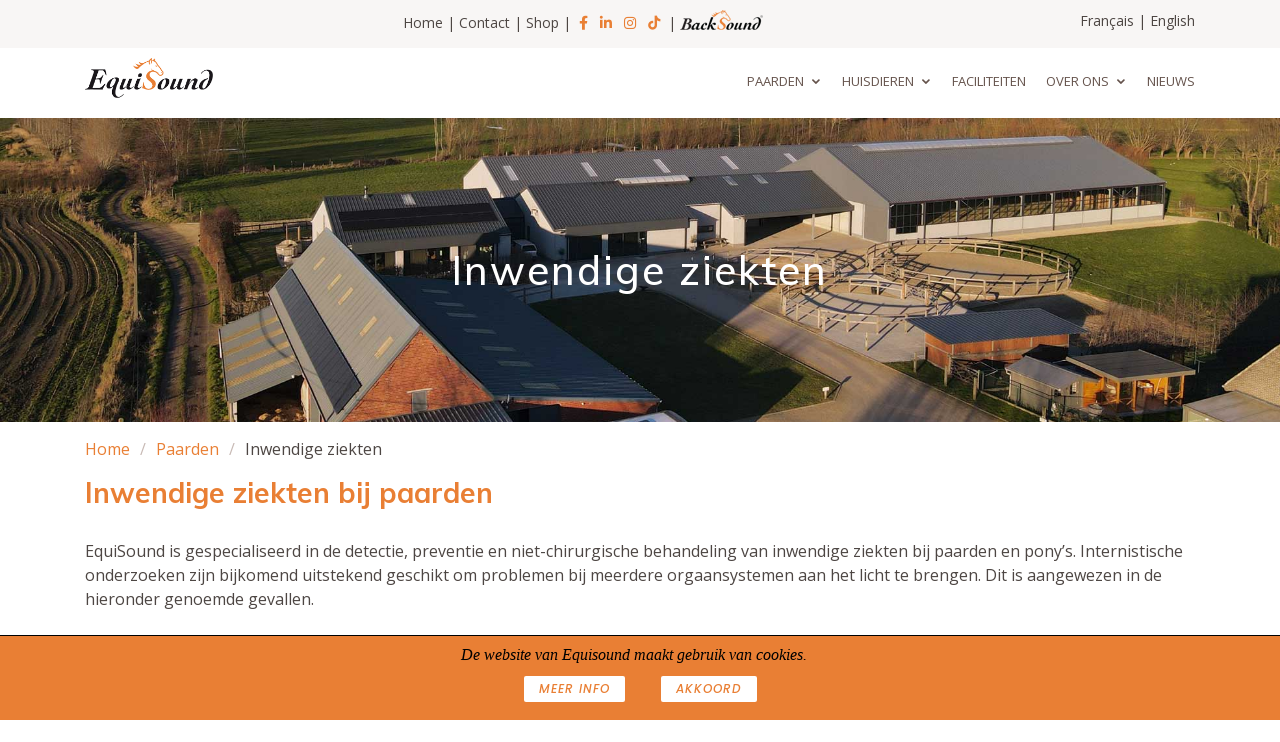

--- FILE ---
content_type: text/html
request_url: https://dierenartshoegaerts.be/diensten/inwendige-ziekten/
body_size: 7396
content:
<!DOCTYPE html>
<html lang="nl-be">

<head>
<meta charset="utf-8">
<meta name="viewport" content="width=device-width, initial-scale=1, maximum-scale=1, user-scalable=0" />
<title>Inwendige ziekten bij paarden, Equisound</title>
<meta name="description" content="EquiSound is een medisch centrum voor paarden en pony’s. Onze kliniek staat synoniem voor totaalzorg. Met een multidisciplinaire aanpak begeleiden we elke klant en elk (sport)paard tot de juiste oplossing.">
<meta name="keywords" content="paardenkliniek,equisound,paard,paarden,mri-scanner voor dieren,ponys,pony,mri,hoegaerts,  ">

<!-- Favicons -->
  <link rel="apple-touch-icon" sizes="114x114" href="../../images/fav/apple-touch-icon-114x114.png">
  <link rel="apple-touch-icon" sizes="72x72" href="../../images/fav/apple-touch-icon-72x72.png">
  <link rel="apple-touch-icon" sizes="144x144" href="../../images/fav/apple-touch-icon-144x144.png">
  <link rel="apple-touch-icon" href="../../images/fav/apple-touch-icon.png">
  <link rel="shortcut icon" href="../../images/fav/favicon.ico" type="image/vnd.microsoft.icon">

	<meta property="og:locale" content="nl_NL">
	<meta property="og:type" content="website">
	<meta property="og:title" content="EquiSound, uw gespecialiseerde paardenkliniek">
	<meta property="og:description" content="EquiSound is een medisch centrum voor paarden en pony’s. Onze kliniek staat synoniem voor totaalzorg. Met een multidisciplinaire aanpak begeleiden we elke klant en elk (sport)paard tot de juiste oplossing.">
	<meta property="og:url" content="https://www.equisound.be/default.asp">
	<meta property="og:site_name" content="EquiSound, uw gespecialiseerde paardenkliniek">
	<meta property="og:image" content="https://www.equisound.be/images/fotos/luchtfoto-01.jpg"> 

	<meta name="robots" content="index,follow" >
	<meta name="revisit" content="3 days" >
	<meta name="revisit-after" content="3 days" >
	<meta name="googlebot" content="all, index, follow, noodp" >
	<meta name="slurp" content="noydir" >
	<meta name="alexa" content="100" >
	<meta name="author" content="BYS, By Your Site">
	<meta name="copyright" content="https://www.bys.be" >


  <!-- Google Fonts -->
  <link href="https://fonts.googleapis.com/css?family=Open+Sans:300,300i,400,400i,600,600i,700,700i|Muli:300,300i,400,400i,500,500i,600,600i,700,700i|Poppins:300,300i,400,400i,500,500i,600,600i,700,700i" rel="stylesheet">
  
  <!-- font awesome 6.0 -->  
  <link href="../../fontawesome-free-6.0.0-web/css/all.css" rel="stylesheet">

  <!-- Vendor CSS Files -->
  <link href="../../assets/vendor/bootstrap/css/bootstrap.css" rel="stylesheet">
  <link href="../../assets/vendor/icofont/icofont.min.css" rel="stylesheet">
  <link href="../../assets/vendor/boxicons/css/boxicons.min.css" rel="stylesheet">
  <link href="../../assets/vendor/animate.css/animate.min.css" rel="stylesheet">
  <link href="../../assets/vendor/venobox/venobox.css" rel="stylesheet">
  <link href="../../assets/vendor/owl.carousel/assets/owl.carousel.min.css" rel="stylesheet">
  <link href="../../assets/vendor/aos/aos.css" rel="stylesheet">

  <!-- Template Main CSS File -->
  <link href="../../assets/css/style.css" rel="stylesheet">
  <link href="../../assets/css/custom.css" rel="stylesheet">
  <link href="../../assets/css/cookies.css" type="text/css" rel="stylesheet" media="all">
  
<!-- Facebook Pixel Code -->
<script>
!function(f,b,e,v,n,t,s)
{if(f.fbq)return;n=f.fbq=function(){n.callMethod?
n.callMethod.apply(n,arguments):n.queue.push(arguments)};
if(!f._fbq)f._fbq=n;n.push=n;n.loaded=!0;n.version='2.0';
n.queue=[];t=b.createElement(e);t.async=!0;
t.src=v;s=b.getElementsByTagName(e)[0];
s.parentNode.insertBefore(t,s)}(window,document,'script',
'https://connect.facebook.net/en_US/fbevents.js');
 fbq('init', '357244915254682'); 
fbq('track', 'PageView');
</script>
<noscript>
 <img height="1" width="1" src="https://www.facebook.com/tr?id=357244915254682&ev=PageView &noscript=1"/>
</noscript>
<!-- End Facebook Pixel Code -->

<script>
  (function(i,s,o,g,r,a,m){i['GoogleAnalyticsObject']=r;i[r]=i[r]||function(){
  (i[r].q=i[r].q||[]).push(arguments)},i[r].l=1*new Date();a=s.createElement(o),
  m=s.getElementsByTagName(o)[0];a.async=1;a.src=g;m.parentNode.insertBefore(a,m)
  })(window,document,'script','https://www.google-analytics.com/analytics.js','ga');

  ga('create', 'UA-92207938-1', 'auto');
  ga('send', 'pageview');
</script> 

</head>
<body>
<!-- ======= Top Bar ======= -->
<section id="topbar" class="d-none d-lg-block">
	<div class="container d-flex">
		<div class="contact-info ml-auto">
        <a href="../../default.asp">Home</a> |
        <a href="../../contact/">Contact</a> | 
        <a href="https://www.equisoundshop.be/" target="_blank">Shop</a> | 
		<a href="https://www.facebook.com/equisound" target="_blank"><i class="fa-brands fa-facebook-f"></i></a>
        <a href="https://www.linkedin.com/company/equisound-belgium" target="_blank"><i class="fa-brands fa-linkedin-in"></i></a>
        <a href="https://instagram.com/equisound.be" target="_blank"><i class="fa-brands fa-instagram"></i></a>				  
        <a href="http://www.tiktok.com/@equisound" target="_blank"><i class="fa-brands fa-tiktok"></i></a> | 
        <a href="../../backsound/"><img src="../../images/logo-backsound-k.png" alt="BackSound"></a>
		</div>

		<div class="contact-info ml-auto">
		
		<!--- VOORLOPIG LINK NAAR NEDERLANDS ZETTEN ZOLANG FRANS VERBORGEN IS ZODAT ENGLISH NIET ALLEEN STAAT ------>

        <a href="../../fra">Français</a> | <a href="../../eng/">English</a>

		</div>
	</div>
</section>

<!-- ======= Header ======= -->
<header id="header">
	<div class="container d-flex">
		<div class="logo mr-auto"><a href="../../default.asp">
			<img src="../../images/logoequisound.png" alt="Equisound" class="img-fluid"></a>
		</div>

	<nav class="nav-menu d-none d-lg-block">
		<ul>
			<li class="drop-down"><a href="../../diensten/">Paarden</a>
            <ul>
              <li><a href="../../backsound/">Backsound<sup>®</sup></a></li>
              <li><a href="../../diensten/orthopedie-sportbegeleiding/">Orthopedie en sportbegeleiding</a></li>
              <li><a href="../../diensten/mri-scanner/">MRI-scanner</a></li>
              <li><a href="../../diensten/chirurgie-operaties/">Chirurgie – operaties</a></li>
              <li><a href="../../diensten/aankoopkeuring/">Aankoopkeuring</a></li>
              <li><a href="../../diensten/echografie/">Echografie</a></li>
	      <!-- <li><a href="../../diensten/utc-imaging/">UTC-imaging</a></li>-->
              <li><a href="../../diensten/radiologie/">Radiologie</a></li>
              <li><a href="../../diensten/shockwave/">Shockwave</a></li>
              <li><a href="../../diensten/regeneratieve-medicatie/">Regeneratieve medicatie</a></li>
              <li><a href="../../diensten/tandheelkunde/">Tandheelkunde</a></li>
              <li><a href="../../diensten/inwendige-ziekten/">Inwendige ziekten bij paarden</a></li>
              <li><a href="../../diensten/fysiotherapie-en-zadelpassen/">Complementaire geneeskunde</a></li>
              <li><a href="../../diensten/hoefsmederij/">Hoefsmederij</a></li>
              <li><a href="../../diensten/rijtechnische-correctie/">Rijtechnische correctie</a></li>
            </ul>
			</li>
			<li class="drop-down"><a href="../../mri-voor-dieren/">Huisdieren</a>		
            <ul>
              <li><a href="../../mri-voor-dieren/">MRI-huisdieren</a></li>
              <li><a href="../../mri-voor-dieren/neurologie">Neurologie</a></li>
              <li><a href="../../mri-voor-dieren/anesthesie/">Anesthesie</a></li>
              <li><a href="../../mri-voor-dieren/praktisch">Praktische informatie</a></li>
			</ul>
			</li>
			<li><a href="../../faciliteiten/">Faciliteiten</a></li>
			<li class="drop-down"><a href="../../over-ons/">Over ons</a>
            <ul>
              <li><a href="../../over-ons/">Over ons</a></li>
              <li><a href="../../team/">Team</a></li>
              <li><a href="../../getuigenissen/">Getuigenissen</a></li>
              <li><a href="../../contact/afspraak.asp">Afspraak maken</a></li>
			</ul>
			</li>
			<li><a href="../../nieuws/">Nieuws</a></li>
			<li class="hidden-lg hidden-md"><a href="../../contact/">Contact</a></li>
			<li class="hidden-lg hidden-md"><a href="https://www.equisoundshop.be/" target="_blank">Shop</a></li>

			
			<li class="hidden-lg hidden-md"><a href="../../fra/">Français</a></li>
			<li class="hidden-lg hidden-md"><a href="../../eng/">English</a></li>
		</ul>
	</nav><!-- .nav-menu -->
    </div>
</header><!-- End Header -->



<!-- ======= Hero Section ======= -->
<section id="hero nieuw" style="padding:0;margin:0;">
<div class="container-fluid">
<div class="row banner2024">
<h1>Inwendige ziekten<br>
</h1>
</div>      
</div>
</section><!-- End Hero -->


<main id="main">


<section id="balk01" class="balk01">
	<div class="container">
	
		<div class="row">
			<div class="col-lg-12 text-lg-left">

		        <div class="breadcrumbs">
			          <ol>
			            <li><a href="../../default.asp">Home</a></li>
			            <li><a href="../">Paarden</a></li>
			            <li>Inwendige ziekten</li>
			          </ol>
		        </div>
			</div>
		</div>
		<div class="row">
			<div class="col-lg-12 mb-lg-10">
			<h2>Inwendige ziekten bij paarden</h2>
			<p>EquiSound is gespecialiseerd in de detectie, preventie en 
			niet-chirurgische behandeling van inwendige ziekten bij paarden en 
			pony’s. Internistische onderzoeken zijn bijkomend uitstekend 
			geschikt om problemen bij meerdere orgaansystemen aan het licht te 
			brengen. Dit is aangewezen in de hieronder genoemde gevallen.</p>
			</div>
		</div>
		
	</div>
</section>

<section id="balk02" class="balk02">
	<div class="container">
		<div class="row">
			<div class="col-lg-12 mb-lg-10">
			<h2>Langdurige of chronische ziekten</h2>
			
			<p>Raadpleeg een specialist in inwendige ziekten bij paarden, of een 
			Diplomate van de European College of Equine Internal Medicine 
			(ECEIM) indien:</p>
				<ul>
					<li>een ziekte langdurig is;</li>
					<li>een ziekte niet vaak voorkomt;</li>
					<li>er nog geen exacte diagnose gesteld werd;</li>
					<li>de genezing na een behandeling uitblijft.
					
					</li>
				</ul>
				<h3>Spijsverteringsproblemen</h3>
				<p>Chronisch terugkerende koliek ten gevolge van 
				maagzweren, parasitaire problemen, zandopname of andere 
				oorzaken, kan dierenartsen voor een uitdaging stellen. Met 
				behulp van bijkomende internistische onderzoeken kunnen we de 
				oorzaak meestal opsporen. Ook met paarden of pony’s die 
				vermageren, last hebben van diarree, weinig eetlust hebben of 
				herhaaldelijk kampen met slokdarmverstoppingen, kan u terecht 
				bij onze specialist in inwendige ziekten.</p>
				<h3>Ademhalingsproblemen</h3>
				<p>Ademhalingsproblemen of een slechte recuperatie na 
				inspanning, al dan niet met hoesten en/of neusvloei, kunnen 
				meerdere oorzaken hebben: Recurrent Airway Obstruction (RAO), 
				een ontsteking van de kleinere luchtwegen (Airway Inflammatory 
				Disease of AID), allergische rhinitis, sinusitis, longbloeden… 
				Met behulp van een intern onderzoek, gecombineerd met bijkomende 
				onderzoeken zoals endoscopie, broncho-alveolaire lavage, RX 
				en/of echografie kan een exacte diagnose gesteld worden.</p>
				<h3>Hartproblemen</h3>
				<p>Om te weten of een paard voldoende in conditie is voor 
				de gevraagde prestaties, voert EquiSound melkzuurbepalingen uit. 
				Ook inspanningstesten met Holter monitoring om de hartfrequentie 
				te controleren wanneer het paard werkt behoren tot de 
				mogelijkheid. Op basis van deze onderzoeken kan het 
				trainingsschema geoptimaliseerd worden. Echocardiografie met 
				Doppler is aangewezen indien er tekenen zijn die op hartziekten 
				wijzen en die verder onderzocht moeten worden. 
				</p>
				<h3>Ziekten van het zenuwstelsel</h3>
				<p>Onderzoek van het zenuwstelsel bij paarden is 
				aangewezen als:</p>
				<ul>
					<li>ze een afwijkende houding van het hoofd of de 
					ledematen vertonen;</li>
					<li>hun gedrag plotseling verandert;</li>
					<li>ze moeilijkheden hebben om voedsel op te nemen;</li>
					<li>ze beven of bijvoorbeeld spiertrillingen vertonen.
					
					</li>
				</ul>
				<h3>Begeleiding van oudere paarden</h3>
				<p>Onze specialist in inwendige ziekten biedt ook 
				begeleiding aan voor oudere paarden. Dankzij regelmatige 
				onderzoeken van de verschillende organen en voedingsadviezen 
				kunnen oudere paarden hun laatste levensfase zo gezond mogelijk 
				doorbrengen.</p>
				<h3>Onderzoek van bedrijfsproblemen</h3>
				<p>Een goede inventarisatie van de paarden en hun 
				lokalisatie op een bedrijf, klinisch internistisch onderzoek en 
				gerichte staalnames kunnen helpen om een diagnose te stellen en 
				problemen aan te pakken op een manier die aansluit bij de 
				bedrijfssituatie.</p>
				<p>Het is belangrijk een specialist in inwendige ziekten 
				paard, (Diplomate van de European College of Equine Internal 
				Medicine (ECEIM)) te raadplegen bij langdurige, of niet veel 
				voorkomende ziekten of wanneer er geen exacte diagnose gesteld 
				werd of wanneer het dier niet spoedig geneest na een ingestelde 
				behandeling.</p>

			</div>
		</div>
	</div>
</section><!-- End balk02 -->

<section id="balk02" class="balk01 pt-120">
	<div class="container">
	
		<div class="row">
			<div class="col-lg-12 mb-lg-10">				
			<h2>Voorbeelden</h2>
			</div>
		</div>
		<div class="row">
			<div class="col-lg-6 mb-lg-10">
				<p><img src="../../images/fotos/inwendige-ziekten-01.jpg" alt="" class="img-fluid fototop"></p>
				<p>Dit paard had sinds enkele weken een unilaterale 
				bloederige neusvloei. Op endoscopisch onderzoek was slechts een 
				minimale afwijking ter hoogte van het linker ethmoid te zien. 
				Radiografisch onderzoek toonde echter een grote massa in de 
				sinus. Er werd beslist een pre-operatieve MRI uit te voeren om 
				de operatie te plannen en ook de prognose beter te kunnen 
				inschatten. Het ethmoid hematoom (PEH) bleek een groot deel van 
				de linker sinus ingenomen te hebben.</p>
				
			</div>

			<div class="col-lg-6 ml-auto">
				<p><img src="../../images/fotos/inwendige-ziekten-02.jpg" alt="" class="img-fluid fototop"></p>			
				<p>Röntgenfoto van longen van een paard met ernstige 
				longproblemen: de luchtwegen zijn reeds "verlittekend".</p>			
			</div>
		</div>
		
		<div class="row">
			<div class="col-lg-4 mb-lg-10">	
				<p><img src="../../images/fotos/inwendige-ziekten-04.jpg" alt="" class="img-fluid fototop"></p>
			</div>
			<div class="col-lg-4 ml-auto">
				<p><img src="../../images/fotos/inwendige-ziekten-05.jpg" alt="" class="img-fluid fototop"></p>
			</div>
			<div class="col-lg-4 ml-auto">
				<p><img src="../../images/fotos/inwendige-ziekten-03.jpg" alt="" class="img-fluid fototop"></p>
			</div>
		</div>
		
		<div class="row">
			<div class="col-lg-12 mb-lg-10">				
				<p>Microscopisch beeld van het gewrichtsvocht van een 
				veulen. Bij dit veulen zijn er grote hoeveelheden ettercellen 
				aanwezig. Dit wijst op een slechte afweer van het lichaam van 
				het veulen waardoor bacteriën zich kunnen nestelen en 
				vermenigvuldigen.</p>
			</div>
		</div>
	</div>
</section><!-- End balk01 -->




</main><!-- End #main -->



<a href="#" class="back-to-top"><i class="icofont-simple-up"></i></a>


<div class="cookiebalk">
  <p>De website van Equisound maakt gebruik van cookies.&nbsp;&nbsp;&nbsp;<br><a class="knopcookie" href="../../privacy-policy/cookie_verklaring.asp">Meer info</a>&nbsp;&nbsp;&nbsp;<a class="knopcookie" href="/diensten/inwendige-ziekten/default.asp?ck=j">AKKOORD</a></p>
</div>



<!-- ======= Footer ======= -->
<footer id="footer">
	<div class="footer-top">
		<div class="container">
			<div class="row">
				<div class="col-lg-3 col-md-6 footer-contact">
				<h3>Equisound</h3>
				<p>
				<a href="https://maps.app.goo.gl/wNpjHPQX7pvevY398" target="_blank">Kleine Dries 4a <br>
				9910 Aalter (Ursel)</a><br>
				Belgium <br><br>
				<strong>Tel:</strong> <a href="tel:+3293981560">+32 9 398 15 60</a><br>
				<strong>E-mail:</strong> <a href="mailto:info@equisound.be">info@equisound.be</a> <br></p>
				<p>&nbsp;</p>
				<a href="../../backsound/" target="_blank"><img alt="BackSound" src="../../images/backsound-logo7.png"></a>
				</div>

				<div class="col-lg-2 col-md-6 footer-links">
				<h4>Sitemap</h4>
				<ul>
					<li><i class="bx bx-chevron-right"></i>&nbsp;&nbsp; <a href="../../default.asp">Home</a></li>
					<li><i class="bx bx-chevron-right"></i>&nbsp;&nbsp; <a href="../../contact/">Contact</a></li>
					<li><i class="bx bx-chevron-right"></i>&nbsp;&nbsp; <a href="../../privacy-policy/">Privacy</a></li>
					<li><i class="bx bx-chevron-right"></i>&nbsp;&nbsp; <a href="../../download/2024-ALGEMENE-VOORWAARDEN-EQUISOUND.pdf" target="_blank">Algemene voorwaarden</a></li>
				</ul>
				</div>

				<div class="col-lg-3 col-md-6 footer-links">
				<h4>Onze diensten </h4>
				<ul>
					<li><i class="bx bx-chevron-right"></i>&nbsp;&nbsp; <a href="../../diensten/">Paarden</a></li>
					<li><i class="bx bx-chevron-right"></i>&nbsp;&nbsp; <a href="../../mri-voor-dieren/">Huisdieren</a></li>
					<li><i class="bx bx-chevron-right"></i>&nbsp;&nbsp; <a href="../../faciliteiten/">Faciliteiten</a></li>
					<li><i class="bx bx-chevron-right"></i>&nbsp;&nbsp; <a href="../../over-ons/">Over ons</a></li>
					<li><i class="bx bx-chevron-right"></i>&nbsp;&nbsp; <a href="../../nieuws/">Nieuws</a></li>
				</ul>
				</div>

				<div class="col-lg-4 col-md-6 footer-newsletter">
				<h4><a href="https://www.equisoundshop.be/" target="_blank">Bezoek onze shop</a> <i class="icofont-shopping-cart"></i></h4>
				<p>Hoefsmeden kunnen bij ons terecht voor het volledige gamma professionele, hoog kwalitatieve ACR hoefijzers.</p>
				<a href="https://www.equisoundshop.be/" target="_blank">
				<img alt="Shop" src="../../images/logoshop.png"></a>
				</div>
			</div>
		</div>
	</div>

	<div class="container d-md-flex py-4">
		<div class="mr-md-auto text-center text-md-left">
			<div class="credits">&copy; Ontwerp <a href="https://www.bys.be/" target="_blank">BYS - by your site -</a> 
			</div>
		</div>


		<!-- social links -->
		<div class="text-center text-md-right pt-3 pt-md-0">

			<a href="https://www.facebook.com/equisound" target="_blank">
                  <span class="fa-stack fa-1x">
				    <i class="fa-solid fa-circle fa-stack-2x" style="color: #e97f34;"></i>
				    <i class="fa-brands fa-facebook-f fa-stack-1x fa-inverse"></i></span></a>
                <a href="https://www.linkedin.com/company/equisound-belgium" target="_blank">
                  <span class="fa-stack fa-1x">
				    <i class="fa-solid fa-circle fa-stack-2x" style="color: #e97f34;"></i>
				    <i class="fa-brands fa-linkedin-in fa-stack-1x fa-inverse"></i>
				  </span></a>
                <a href="https://instagram.com/equisound.be" target="_blank">
                  <span class="fa-stack fa-1x">
				    <i class="fa-solid fa-circle fa-stack-2x" style="color: #e97f34;"></i>
				    <i class="fa-brands fa-instagram fa-stack-1x fa-inverse"></i>
				  </span></a>				  
                <a href="http://www.tiktok.com/@equisound" target="_blank">
                  <span class="fa-stack fa-1x">
				    <i class="fa-solid fa-circle fa-stack-2x" style="color: #e97f34;"></i>
				    <i class="fa-brands fa-tiktok fa-stack-1x fa-inverse"></i>
				  </span></a>
		</div>
		<!-- end social links -->
	</div>
</footer><!-- End Footer -->

<div class="container  footer-marge">
</div>

<!-- Vendor JS Files -->
<script src="../../assets/vendor/jquery/jquery.min.js"></script>
<script src="../../assets/vendor/bootstrap/js/bootstrap.bundle.min.js"></script>
<script src="../../assets/vendor/jquery.easing/jquery.easing.min.js"></script>
<script src="../../assets/vendor/php-email-form/validate.js"></script>
<script src="../../assets/vendor/jquery-sticky/jquery.sticky.js"></script>
<script src="../../assets/vendor/isotope-layout/isotope.pkgd.min.js"></script>
<script src="../../assets/vendor/venobox/venobox.min.js"></script>
<script src="../../assets/vendor/waypoints/jquery.waypoints.min.js"></script>
<script src="../../assets/vendor/owl.carousel/owl.carousel.min.js"></script>
<script src="../../assets/vendor/aos/aos.js"></script>

<!-- Template Main JS File -->
<script src="../../assets/js/main.js"></script>
</body>
</html>

--- FILE ---
content_type: text/css
request_url: https://dierenartshoegaerts.be/assets/css/custom.css
body_size: 2915
content:
@font-face {
    font-family: 'cochinbolditalic';
    src: url('../font/cochinbold_italic-webfont.woff2') format('woff2'),
         url('../font/cochinbold_italic-webfont.woff') format('woff');
    font-weight: normal;
    font-style: normal;
}
@font-face {
    font-family: 'cochinroman';
    src: url('../font/cochin-webfont.woff2') format('woff2'),
         url('../font/cochin-webfont.woff') format('woff');
    font-weight: normal;
    font-style: normal;
}
figure {
  display: inline-block;
  border: thin silver solid;
  margin: 0.5em;
  padding: 0.5em;
}
figcaption {
  text-align: center;
  font-style: italic;
  font-size: smaller;
  text-indent: 0;
}


/*--------------------------------------------------------------
# BALK01
--------------------------------------------------------------*/
.balk01 {
	padding: 0px 0px 120px 0Px;
}
.pt-120 {
	padding-top:120px !important;
}
.balk01 h2 {
  font-size: 28px;
  font-weight: 700;
  color:#e97f34; 
	margin-bottom: 30px;  
}
.knopteam {
	font-family: "Poppins", sans-serif;
	text-transform: uppercase;
	font-weight: 400;
	font-size: 12px;
	letter-spacing: 1px;
	display: inline-block;
	padding: 8px 10px 8px 10px;
	border-radius: 2px;
	transition: 0.4s;
	margin: 1px;
	border-radius: 4px;
	border: 2px solid #e97f34;
	color: #fff;
	background: #e97f34;
}
.knopteam:hover {
  background: #fff;
  color: #e97f34;
  text-decoration:none;
}
.txt-center  {
	text-align: center;
}
.col-h450  {
	height: 450px;
}
.col-hauto  {
	height: auto;
}
.balk01 .knop , .blog .knop{
  font-family: "Poppins", sans-serif;
  text-transform: uppercase;
  font-weight: 500;
  font-size: 14px;
  letter-spacing: 1px;
  display: inline-block;
  padding: 10px 25px;
  border-radius: 2px;
  transition: 0.4s;
  margin: 10px 10px 10px 0px;
  border-radius: 4px;
  border: 2px solid #e97f34;
  color: #fff;
  background: #e97f34;
}
.balk01 .knop:hover, .blog .knop:hover {
  background: #fff;
  color: #e97f34;
  text-decoration:none;
}
/*--------------------------------------------------------------
# BALK02
--------------------------------------------------------------*/
.balk02 {
	padding: 120Px 0px 120px 0Px;
	background: #f3f1f0;
	color: #65534c;
}
.balk02 h2 {
	font-size: 28px;
	font-weight: 700;
	color: #e97f34;
	margin-bottom: 30px;  	
}
.balk02 .knop {
  font-family: "Poppins", sans-serif;
  text-transform: uppercase;
  font-weight: 500;
  font-size: 14px;
  letter-spacing: 1px;
  display: inline-block;
  padding: 10px 25px;
  border-radius: 2px;
  transition: 0.4s;
  margin: 10px 10px 10px 0px;
  border-radius: 4px;
  border: 2px solid #e97f34;
  background: #e97f34;
  color: #fff;
}
.balk02 .knop:hover {
  background: #fff;
  color: #e97f34;
  text-decoration:none;
}

/*--------------------------------------------------------------
# BALK02
--------------------------------------------------------------*/
.balk03 {
	padding: 40Px 0px 30px 0Px;
	background: #f3f1f0;
	color: #65534c;
}
.balk03 h2 {
	font-size: 28px;
	font-weight: 700;
	color: #e97f34;
	margin-bottom: 30px;  	
}
.balk03 .knop {
  font-family: "Poppins", sans-serif;
  text-transform: uppercase;
  font-weight: 500;
  font-size: 14px;
  letter-spacing: 1px;
  display: inline-block;
  padding: 10px 25px;
  border-radius: 2px;
  transition: 0.4s;
  margin: 10px 10px 10px 0px;
  border-radius: 4px;
  border: 2px solid #e97f34;
  background: #e97f34;
  color: #fff;
}
.balk03 .knop:hover {
  background: #fff;
  color: #e97f34;
  text-decoration:none;
}



/****************** HOME PAGE ******************/
.blog .entry-wit {
  padding: 30px;
  height:400px;
  margin-bottom: 60px;
  background: #fff;
}

/************ EXTRA VOOR KNOPPEN ONDERAAN BIJ MRI-SCANNER ****************/
.balk-knoppen {
  padding: 50Px 0px 50px 0Px;
  background: #f3f1f0;
  color: #65534c;
}
.balk-knoppen2 {
  padding: 50Px 0px 50px 0Px;
  background: #e7e4db;
  color: #65534c;
}
.balk-knoppen h2, .balk-knoppen2 h2 {
	font-size: 28px;
	font-weight: 700;
	color: #e97f34;
	margin-bottom: 30px;  
}
.knop-mri {
	font-family: "Poppins", sans-serif;
	text-transform: uppercase;
	font-weight: 400;
	font-size: 12px;
	letter-spacing: 1px;
	display: inline-block;
	padding: 8px 10px 8px 10px;
	border-radius: 2px;
	transition: 0.4s;
	margin: 1px;
	border-radius: 4px;
	border: 2px solid #e97f34;
	background: #e97f34;
	color: #fff;
	width:auto;
	min-width:140px;
}
.knop-mri:hover {
  background: #fff;
  color: #e97f34;
  text-decoration:none;
}

/******************/
.portfolio h2 {
	font-size: 28px;
	font-weight: 700;
	color: #e97f34;
	margin-bottom: 30px;  	
}
.insprong {
	line-height: 22px;
	display: block;
	padding-left: 15px;
	list-style-type: disc;
	padding-top: 15px;
}
.insprong > li {
  padding-top: 10px;
}
.titel20 {
	font-weight: 700;
	margin-bottom: 5px;
	font-size: 20px;
	font-family: Georgia, "Times New Roman", Times, serif;
	font-style: italic;
	color: #e97f34;
}
.read-more {
  -moz-text-align-last: right;
  text-align-last: right;
}
.read-more a {
  display: inline-block;
  background: #e97f34;
  color: #fff;
  padding: 6px 20px;
  transition: 0.3s;
  font-size: 14px;
  border-radius: 4px;
}
.read-more a:hover {
  background: #fd541e;
}
.fototop {
	padding-top: 10px;
}

.text-oranje{
	color:#e97f34;
}
h3 {
	margin-top:30px;
	margin-bottom:20px;
	font-size:22px;
}
h4 {
	margin-top:30px;
	margin-bottom:20px;
	font-size:18px;
}
.responsive-video {
position: relative;
padding-bottom: 56.25%;
padding-top: 0px; 
overflow: hidden;
margin-bottom:25px;
}
.responsive-video iframe,
.responsive-video object,
.responsive-video embed {
position: absolute;
top: 0;
left: 0;
width: 100%;
height: 100%;
}

.kader-boor-oranje{
	padding:40px 40px 20px 20px;
	border:1px solid #e97f34;
	border-radius:5px;
}
.extra-bm{
	margin-bottom:100px !important;
}


/********* CONTACT *******/
.verzend-knop {
  font-family: "Poppins", sans-serif;
  text-transform: uppercase;
  font-weight: 500;
  font-size: 14px;
  letter-spacing: 1px;
  display: inline-block;
  padding: 10px 25px;
  border-radius: 2px;
  transition: 0.4s;
  margin: 10px 10px 10px 0px;
  border-radius: 4px;
  border: 2px solid #e97f34;
  background: #e97f34;
  color: #fff;
}
.verzend-knop:hover {
  background: #000;
  color: #fff;
	border:2px solid #000;
}
.contact-venster{
	background-color:black;
	padding:2.03125em 1.4625em 2.03125em;
	color:#FFFFFF;
	text-align:center;
	margin-bottom:42px;
	box-shadow:2px 2px #bcbfa7;
}
.contact-venster h2{
	font-size:1.875em;
	line-height:1.3846153846em;
	margin-bottom:0.40625em;
	font-family: "Muli", sans-serif;
}
.contact-venster h3{
	font-size:1.255em;
	line-height:1.3846153846em;
	margin-bottom:0.40625em;
	font-family: "Muli", sans-serif;
	color: #e97f34;
}

.contact-venster p{
	margin-bottom:1.21875em;
	color:#FFFFFF;
}
.contact-venster a[href^=tel]{
	color:#FFFFFF;
	font-weight:400;
}
.contact-venster a{
	color:#FFFFFF;
	text-decoration:none;
	font-weight:400;
}
.contact-venster a:hover{
	text-decoration:underline;
}


.kaderpaard{
	margin: 20px auto 10px auto;
	padding: 10px 10px 10px 10px;
	border: 1px solid #e97f34;
	border-radius: 5px;
	background-color: #FFFFFF;
	width: 96%;
}




/*** nodig voor melding foutieve spam code en verplichte velden ***/

.spamcodediv{
	position:fixed;
	top:300px;
	left:2%;
	right:auto;
	background-color:white !important;
	background:white !important;
	border:2px solid #e36e1c;
	color:#e36e1c;
	font-size:18px;
	line-height:18px;
	padding:15px 15px 15px 15px;
	font-weight:bold;
	z-index:999999;
	width:auto;
}

/*extra controle formulier*/
.grapje {
	display: none;
}
.hidden-lg, hidden-md{
	display:none;
}


/*banner afb zonder tekst, tekst per pagina*/
.banner2024 {
	background-position: right top;
	background-image: url('../../images/slide/banner2024z.jpg');
	background-repeat: no-repeat;
	background-size: 100% auto;

}
.banner2024 h1 {
	font-size: 40px;
	color: #FFFFFF;
	z-index: 50;
	letter-spacing: 2px;
	margin-top: 10%;
	margin-left: auto;	
	margin-right: auto;		
	margin-bottom: 10%;	
}
}






/*Laptop Device :1200*/
@media (min-width: 1200px) and (max-width: 1500px){
/*Home Page 1 CSS*/
.row-75 {
	margin-left: -15px;
	margin-right: -15px;
}
.blog .entry-wit {
  padding: 0px;
  height:350px;
  margin-top: 0px;
  margin-bottom: 60px;
  background: #fff;
}
}
/* Normal desktop :992px. */
@media (min-width: 992px) and (max-width: 1199px) {
.row-75 {
	margin-left: -15px;
	margin-right: -15px;
}    
.blog .entry-wit {
  padding: 0px;
  height:auto;
  margin-top: 0px;
  margin-bottom: 100px;
  background: #fff;
}
}


/* Tablets horizontaal MD) */

@media only screen 
  and (min-width: 768px) 
  and (max-width: 1024px) 
  and (orientation: landscape) {

.row-75 {
	margin-left: -15px;
	margin-right: -15px;
}	
.col-h450  {
	height: 200px;
}
.blog .entry-wit {
  padding: 0px;
  height:auto;
  margin-bottom: 30px;
  background: #fff;
}
#hero {
	width: 100%;
	height: 200px;
	overflow: hidden;
	position: relative;
	padding: 0;
	background-color: #000000;
}
#hero h1 {
	font-family: "Arial Black", sans-serif;
	font-size: 24px;
	color: #e97f34;
	font-style: italic;
	margin-top: 30px;
	padding-top: 2px;
	line-height: 30px;
}
#hero2 {
	width: 100%;
	height: 180px;
	overflow: hidden;
	position: relative;
	padding: 0;
	background-color: #000000;
}
.hidden-lg, .hidden-md{
	display: block;
}
.hidden-sm, .hidden-xs {
	display:none;
}
.breadcrumbs {
	padding: 30px 0px 30px 0px;
}

/*banner afb zonder tekst, tekst per pagina*/
.banner2024 {
	background-position: right top;
	background-image: url('../../images/slide/banner2024z.jpg');
	background-repeat: no-repeat;
	background-size: 100% auto;

}
.banner2024 h1 {
	font-size: 36px;
}
}


/* Smartphones verticaal XS */
@media only screen 
  and (min-width: 320px) 
  and (max-width: 480px) {
.container {width:300px}
.row-75 {
	margin-left: -15px;
	margin-right: -15px;
}
.col-h450  {
	height: 200px;
}
.blog .entry-wit {
  padding: 0px;
  height:auto;
  margin-bottom: 30px;
  background: #fff;
}
.extra-bm{
	margin-bottom:0px !important;
}
#hero {
	width: 100%;
	height: 200px;
	overflow: hidden;
	position: relative;
	padding: 0;
	background-color: transparent;
}
#hero h1 {
	font-family: "Arial Black", sans-serif;
	font-size: 20px;
	color: #e97f34;
	font-style: italic;
	margin-top: 40px;
	padding-top: 2px;
	line-height: 24px;
}
#hero2 {
	width: 100%;
	height: 180px;
	overflow: hidden;
	position: relative;
	padding: 0;
	background-color: #000000;
}
.hidden-lg, .hidden-md{
	display: block;
}
.hidden-sm, .hidden-xs {
	display:none;
}
.balk01 .knop , .balk02 .knop, .blog .knop {
  font-size: 12px;
}
.breadcrumbs {
	padding: 30px 0px 30px 0px;
}
/*banner afb zonder tekst, tekst per pagina*/
.banner2024 {
	background-position: right top;
	background-image: url('../../images/slide/banner-mobiel2024z.jpg');
	background-repeat: no-repeat;
	background-size: 100% auto;

}
.banner2024 h1 {
	font-size: 18px;
	margin-top: 20%;
	margin-bottom: 30%;	
}
}


/* Smartphones horizontaal XS */

@media only screen 
  and (min-width: 481px) 
  and (max-width: 767px) {

.container {
	width:450px
}
.col-h450  {
	height: 200px;
}
.blog .entry-wit {
  padding: 0px;
  height:auto;
  margin-top: 10px;
  margin-bottom: 40px;
  background: #fff;
}
.extra-bm{
	margin-bottom:0px !important;
}
#hero {
	width: 100%;
	height: 200px;
	overflow: hidden;
	position: relative;
	padding: 0;
	background-color: #000000;
}
#hero h1 {
	/* font-family: Georgia, "Times New Roman", Times, serif;*/
	font-family: "Arial Black", sans-serif;
	font-size: 20px;
	color: #e97f34;
	font-style: italic;
	margin-top: 50px;
	padding-top: 2px;
	line-height: 24px;
}
#hero2 {
	width: 100%;
	height: 180px;
	overflow: hidden;
	position: relative;
	padding: 0;
	background-color: #000000;
}
.hidden-lg, .hidden-md{
	display: block;
}
.hidden-sm, .hidden-xs {
	display:none;
}
.breadcrumbs {
	padding: 30px 0px 30px 0px;
}
/*banner afb zonder tekst, tekst per pagina*/
.banner2024 {
	background-position: right top;
	background-image: url('../../images/slide/banner-mobiel2024z.jpg');
	background-repeat: no-repeat;
	background-size: 100% auto;

}
.banner2024 h1 {
	font-size: 24px;
	margin-top: 10%;
	margin-bottom: 30%;	
}
}

--- FILE ---
content_type: text/css
request_url: https://dierenartshoegaerts.be/assets/css/cookies.css
body_size: 603
content:
.cookiebalk {
 display:inline;
 position:fixed;
 left:0px;
 bottom:0px;
 width:100%;
 height:85px !important;
 text-align:center;
 line-height:normal;
	font-family: Georgia, "Times New Roman", Times, serif;
	font-style: italic;
  background: #e97f34;
  color: #000000;


 padding: 10px 0px 0px 0px;
 margin-left:auto;
 margin-right:auto;
 border-top:1px solid black;
 z-index:999999;

}
.footer-marge {
 margin-bottom:45px;
}
.knopcookie {
  font-family: "Poppins", sans-serif;
  text-transform: uppercase;
  font-weight: 500;
  font-size: 12px;
  letter-spacing: 1px;
  display: inline-block;
  padding: 4px 15px;
  transition: 0.4s;
  margin: 10px;
  border-radius: 4px;
  border: 2px solid #e97f34;
  color: #e97f34;
  background: #fff;
}
.knopcookie:hover {
	background: #CCCCCC;
	color: #000000;
}





/* Tablets verticaal SM) */
@media only screen 
  and (min-width: 768px) 
  and (max-width: 1024px) 
  and (orientation: portrait) {

.cookiebalk {
 height:80px !important;
}
.footer-marge{
 margin-bottom:80px;
}

}




/* Smartphones horizontaal XS */
@media only screen 
  and (min-width: 481px) 
  and (max-width: 767px) {


.cookiebalk{
 height:100px !important; 
}
.footer-marge {
 margin-bottom:100px;
}

}


/* Smartphones verticaal XS */
@media only screen 
  and (min-width: 320px) 
  and (max-width: 480px) {
 h1{font-size: 2.5em;}
 h3{font-size: 1.5em;}

.cookiebalk{

 height:100px !important; 
}
.footer-marge {
 margin-bottom:100px;
}

}

--- FILE ---
content_type: text/plain
request_url: https://www.google-analytics.com/j/collect?v=1&_v=j102&a=457535578&t=pageview&_s=1&dl=https%3A%2F%2Fdierenartshoegaerts.be%2Fdiensten%2Finwendige-ziekten%2F&ul=en-us%40posix&dt=Inwendige%20ziekten%20bij%20paarden%2C%20Equisound&sr=1280x720&vp=1280x720&_u=IEBAAEABAAAAACAAI~&jid=1847415180&gjid=1799454523&cid=199561243.1769550969&tid=UA-92207938-1&_gid=1034508597.1769550969&_r=1&_slc=1&z=1070876466
body_size: -453
content:
2,cG-1PR3QD8JKK